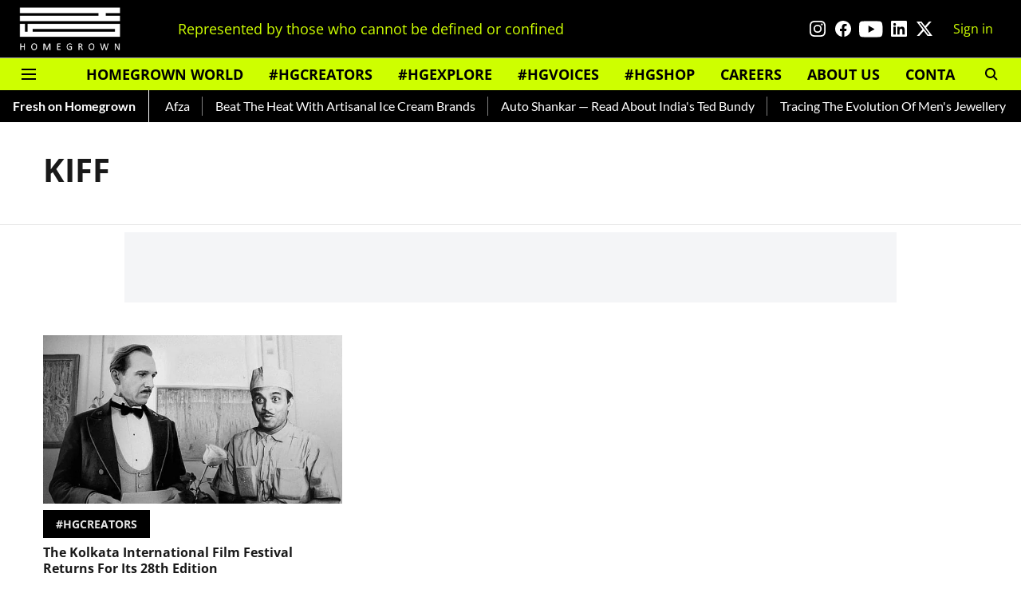

--- FILE ---
content_type: text/html; charset=utf-8
request_url: https://www.google.com/recaptcha/api2/aframe
body_size: 265
content:
<!DOCTYPE HTML><html><head><meta http-equiv="content-type" content="text/html; charset=UTF-8"></head><body><script nonce="4Pgt19yDY62cdo-ikvAF8w">/** Anti-fraud and anti-abuse applications only. See google.com/recaptcha */ try{var clients={'sodar':'https://pagead2.googlesyndication.com/pagead/sodar?'};window.addEventListener("message",function(a){try{if(a.source===window.parent){var b=JSON.parse(a.data);var c=clients[b['id']];if(c){var d=document.createElement('img');d.src=c+b['params']+'&rc='+(localStorage.getItem("rc::a")?sessionStorage.getItem("rc::b"):"");window.document.body.appendChild(d);sessionStorage.setItem("rc::e",parseInt(sessionStorage.getItem("rc::e")||0)+1);localStorage.setItem("rc::h",'1765674228666');}}}catch(b){}});window.parent.postMessage("_grecaptcha_ready", "*");}catch(b){}</script></body></html>

--- FILE ---
content_type: application/javascript; charset=UTF-8
request_url: https://homegrown.co.in/cdn-cgi/challenge-platform/h/g/scripts/jsd/5eaf848a0845/main.js?
body_size: 4702
content:
window._cf_chl_opt={xkKZ4:'g'};~function(R2,a,v,J,L,V,H,h){R2=M,function(I,b,RU,R1,g,S){for(RU={I:403,b:451,g:435,S:356,m:467,B:442,f:377,A:457,F:406,W:439,Z:380},R1=M,g=I();!![];)try{if(S=parseInt(R1(RU.I))/1+-parseInt(R1(RU.b))/2*(parseInt(R1(RU.g))/3)+-parseInt(R1(RU.S))/4*(parseInt(R1(RU.m))/5)+parseInt(R1(RU.B))/6*(parseInt(R1(RU.f))/7)+-parseInt(R1(RU.A))/8*(parseInt(R1(RU.F))/9)+parseInt(R1(RU.W))/10+parseInt(R1(RU.Z))/11,b===S)break;else g.push(g.shift())}catch(m){g.push(g.shift())}}(R,566245),a=this||self,v=a[R2(427)],J=function(RW,RF,RA,Rf,RB,RS,RM,b,g,S){return RW={I:404,b:386},RF={I:370,b:370,g:397,S:370,m:383,B:369,f:369,A:370},RA={I:391},Rf={I:444},RB={I:391,b:369,g:361,S:394,m:354,B:394,f:354,A:361,F:394,W:444,Z:397,O:397,o:444,z:370,j:370,k:394,y:354,e:444,C:397,N:444,Q:397,x:397,T:444,D:397,c:397,R0:383},RS={I:371,b:369},RM=R2,b=String[RM(RW.I)],g={'h':function(m){return null==m?'':g.g(m,6,function(B,RI){return RI=M,RI(RS.I)[RI(RS.b)](B)})},'g':function(B,A,F,Rb,W,Z,O,o,z,j,y,C,N,Q,x,T,D,R0){if(Rb=RM,null==B)return'';for(Z={},O={},o='',z=2,j=3,y=2,C=[],N=0,Q=0,x=0;x<B[Rb(RB.I)];x+=1)if(T=B[Rb(RB.b)](x),Object[Rb(RB.g)][Rb(RB.S)][Rb(RB.m)](Z,T)||(Z[T]=j++,O[T]=!0),D=o+T,Object[Rb(RB.g)][Rb(RB.B)][Rb(RB.f)](Z,D))o=D;else{if(Object[Rb(RB.A)][Rb(RB.F)][Rb(RB.m)](O,o)){if(256>o[Rb(RB.W)](0)){for(W=0;W<y;N<<=1,A-1==Q?(Q=0,C[Rb(RB.Z)](F(N)),N=0):Q++,W++);for(R0=o[Rb(RB.W)](0),W=0;8>W;N=N<<1.86|1.69&R0,A-1==Q?(Q=0,C[Rb(RB.Z)](F(N)),N=0):Q++,R0>>=1,W++);}else{for(R0=1,W=0;W<y;N=R0|N<<1,A-1==Q?(Q=0,C[Rb(RB.O)](F(N)),N=0):Q++,R0=0,W++);for(R0=o[Rb(RB.o)](0),W=0;16>W;N=N<<1|R0&1.81,A-1==Q?(Q=0,C[Rb(RB.Z)](F(N)),N=0):Q++,R0>>=1,W++);}z--,0==z&&(z=Math[Rb(RB.z)](2,y),y++),delete O[o]}else for(R0=Z[o],W=0;W<y;N=N<<1|1.1&R0,A-1==Q?(Q=0,C[Rb(RB.O)](F(N)),N=0):Q++,R0>>=1,W++);o=(z--,0==z&&(z=Math[Rb(RB.j)](2,y),y++),Z[D]=j++,String(T))}if(o!==''){if(Object[Rb(RB.A)][Rb(RB.k)][Rb(RB.y)](O,o)){if(256>o[Rb(RB.e)](0)){for(W=0;W<y;N<<=1,A-1==Q?(Q=0,C[Rb(RB.C)](F(N)),N=0):Q++,W++);for(R0=o[Rb(RB.N)](0),W=0;8>W;N=R0&1.74|N<<1,Q==A-1?(Q=0,C[Rb(RB.Q)](F(N)),N=0):Q++,R0>>=1,W++);}else{for(R0=1,W=0;W<y;N=N<<1.72|R0,Q==A-1?(Q=0,C[Rb(RB.x)](F(N)),N=0):Q++,R0=0,W++);for(R0=o[Rb(RB.T)](0),W=0;16>W;N=N<<1|1.8&R0,Q==A-1?(Q=0,C[Rb(RB.x)](F(N)),N=0):Q++,R0>>=1,W++);}z--,z==0&&(z=Math[Rb(RB.z)](2,y),y++),delete O[o]}else for(R0=Z[o],W=0;W<y;N=1.46&R0|N<<1,A-1==Q?(Q=0,C[Rb(RB.D)](F(N)),N=0):Q++,R0>>=1,W++);z--,0==z&&y++}for(R0=2,W=0;W<y;N=N<<1|1.57&R0,A-1==Q?(Q=0,C[Rb(RB.c)](F(N)),N=0):Q++,R0>>=1,W++);for(;;)if(N<<=1,A-1==Q){C[Rb(RB.x)](F(N));break}else Q++;return C[Rb(RB.R0)]('')},'j':function(m,Rg){return Rg=RM,null==m?'':m==''?null:g.i(m[Rg(RA.I)],32768,function(B,Ri){return Ri=Rg,m[Ri(Rf.I)](B)})},'i':function(B,A,F,Rt,W,Z,O,o,z,j,y,C,N,Q,x,T,R0,D){for(Rt=RM,W=[],Z=4,O=4,o=3,z=[],C=F(0),N=A,Q=1,j=0;3>j;W[j]=j,j+=1);for(x=0,T=Math[Rt(RF.I)](2,2),y=1;T!=y;D=C&N,N>>=1,N==0&&(N=A,C=F(Q++)),x|=y*(0<D?1:0),y<<=1);switch(x){case 0:for(x=0,T=Math[Rt(RF.b)](2,8),y=1;T!=y;D=C&N,N>>=1,N==0&&(N=A,C=F(Q++)),x|=y*(0<D?1:0),y<<=1);R0=b(x);break;case 1:for(x=0,T=Math[Rt(RF.b)](2,16),y=1;y!=T;D=C&N,N>>=1,N==0&&(N=A,C=F(Q++)),x|=(0<D?1:0)*y,y<<=1);R0=b(x);break;case 2:return''}for(j=W[3]=R0,z[Rt(RF.g)](R0);;){if(Q>B)return'';for(x=0,T=Math[Rt(RF.b)](2,o),y=1;T!=y;D=C&N,N>>=1,0==N&&(N=A,C=F(Q++)),x|=(0<D?1:0)*y,y<<=1);switch(R0=x){case 0:for(x=0,T=Math[Rt(RF.S)](2,8),y=1;T!=y;D=N&C,N>>=1,N==0&&(N=A,C=F(Q++)),x|=y*(0<D?1:0),y<<=1);W[O++]=b(x),R0=O-1,Z--;break;case 1:for(x=0,T=Math[Rt(RF.I)](2,16),y=1;y!=T;D=N&C,N>>=1,0==N&&(N=A,C=F(Q++)),x|=(0<D?1:0)*y,y<<=1);W[O++]=b(x),R0=O-1,Z--;break;case 2:return z[Rt(RF.m)]('')}if(Z==0&&(Z=Math[Rt(RF.S)](2,o),o++),W[R0])R0=W[R0];else if(O===R0)R0=j+j[Rt(RF.B)](0);else return null;z[Rt(RF.g)](R0),W[O++]=j+R0[Rt(RF.f)](0),Z--,j=R0,Z==0&&(Z=Math[Rt(RF.A)](2,o),o++)}}},S={},S[RM(RW.b)]=g.h,S}(),L={},L[R2(436)]='o',L[R2(440)]='s',L[R2(448)]='u',L[R2(388)]='z',L[R2(416)]='n',L[R2(382)]='I',L[R2(410)]='b',V=L,a[R2(351)]=function(I,g,S,B,Rk,Rj,Rr,RG,F,W,Z,O,o,z){if(Rk={I:420,b:437,g:400,S:420,m:373,B:441,f:464,A:441,F:431,W:417,Z:391,O:438,o:352},Rj={I:428,b:391,g:465},Rr={I:361,b:394,g:354,S:397},RG=R2,g===null||void 0===g)return B;for(F=E(g),I[RG(Rk.I)][RG(Rk.b)]&&(F=F[RG(Rk.g)](I[RG(Rk.S)][RG(Rk.b)](g))),F=I[RG(Rk.m)][RG(Rk.B)]&&I[RG(Rk.f)]?I[RG(Rk.m)][RG(Rk.A)](new I[(RG(Rk.f))](F)):function(j,Rn,y){for(Rn=RG,j[Rn(Rj.I)](),y=0;y<j[Rn(Rj.b)];j[y]===j[y+1]?j[Rn(Rj.g)](y+1,1):y+=1);return j}(F),W='nAsAaAb'.split('A'),W=W[RG(Rk.F)][RG(Rk.W)](W),Z=0;Z<F[RG(Rk.Z)];O=F[Z],o=K(I,g,O),W(o)?(z=o==='s'&&!I[RG(Rk.O)](g[O]),RG(Rk.o)===S+O?A(S+O,o):z||A(S+O,g[O])):A(S+O,o),Z++);return B;function A(j,y,RX){RX=M,Object[RX(Rr.I)][RX(Rr.b)][RX(Rr.g)](B,y)||(B[y]=[]),B[y][RX(Rr.S)](j)}},H=R2(413)[R2(459)](';'),h=H[R2(431)][R2(417)](H),a[R2(374)]=function(I,g,Re,RP,S,m,B,A){for(Re={I:390,b:391,g:408,S:397,m:376},RP=R2,S=Object[RP(Re.I)](g),m=0;m<S[RP(Re.b)];m++)if(B=S[m],B==='f'&&(B='N'),I[B]){for(A=0;A<g[S[m]][RP(Re.b)];-1===I[B][RP(Re.g)](g[S[m]][A])&&(h(g[S[m]][A])||I[B][RP(Re.S)]('o.'+g[S[m]][A])),A++);}else I[B]=g[S[m]][RP(Re.m)](function(F){return'o.'+F})},Y();function P(I,b,Rw,Rd,Rh,RH,R6,g,S,m){Rw={I:446,b:445,g:423,S:379,m:455,B:418,f:402,A:429,F:409,W:424,Z:399,O:463,o:385,z:353,j:407,k:407,y:350,e:407,C:434,N:386,Q:375},Rd={I:422},Rh={I:349,b:349,g:372,S:461},RH={I:399},R6=R2,g=a[R6(Rw.I)],console[R6(Rw.b)](a[R6(Rw.g)]),S=new a[(R6(Rw.S))](),S[R6(Rw.m)](R6(Rw.B),R6(Rw.f)+a[R6(Rw.g)][R6(Rw.A)]+R6(Rw.F)+g.r),g[R6(Rw.W)]&&(S[R6(Rw.Z)]=5e3,S[R6(Rw.O)]=function(R7){R7=R6,b(R7(RH.I))}),S[R6(Rw.o)]=function(R8){R8=R6,S[R8(Rh.I)]>=200&&S[R8(Rh.b)]<300?b(R8(Rh.g)):b(R8(Rh.S)+S[R8(Rh.b)])},S[R6(Rw.z)]=function(R9){R9=R6,b(R9(Rd.I))},m={'t':G(),'lhr':v[R6(Rw.j)]&&v[R6(Rw.k)][R6(Rw.y)]?v[R6(Rw.e)][R6(Rw.y)]:'','api':g[R6(Rw.W)]?!![]:![],'payload':I},S[R6(Rw.C)](J[R6(Rw.N)](JSON[R6(Rw.Q)](m)))}function s(S,m,Rl,RR,B,f,A,F,W,Z,O,o){if(Rl={I:456,b:405,g:446,S:402,m:423,B:429,f:411,A:430,F:379,W:455,Z:418,O:399,o:463,z:443,j:423,k:466,y:452,e:423,C:365,N:412,Q:364,x:469,T:387,D:392,c:450,R0:355,RS:367,Rm:434,RB:386},RR=R2,!X(.01))return![];f=(B={},B[RR(Rl.I)]=S,B[RR(Rl.b)]=m,B);try{A=a[RR(Rl.g)],F=RR(Rl.S)+a[RR(Rl.m)][RR(Rl.B)]+RR(Rl.f)+A.r+RR(Rl.A),W=new a[(RR(Rl.F))](),W[RR(Rl.W)](RR(Rl.Z),F),W[RR(Rl.O)]=2500,W[RR(Rl.o)]=function(){},Z={},Z[RR(Rl.z)]=a[RR(Rl.j)][RR(Rl.k)],Z[RR(Rl.y)]=a[RR(Rl.e)][RR(Rl.C)],Z[RR(Rl.N)]=a[RR(Rl.m)][RR(Rl.Q)],Z[RR(Rl.x)]=a[RR(Rl.m)][RR(Rl.T)],O=Z,o={},o[RR(Rl.D)]=f,o[RR(Rl.c)]=O,o[RR(Rl.R0)]=RR(Rl.RS),W[RR(Rl.Rm)](J[RR(Rl.RB)](o))}catch(z){}}function d(RC,Rs,g,S,m,B,f){Rs=(RC={I:425,b:357,g:426,S:401,m:433,B:449,f:453,A:454,F:381,W:462,Z:362,O:449,o:395},R2);try{return g=v[Rs(RC.I)](Rs(RC.b)),g[Rs(RC.g)]=Rs(RC.S),g[Rs(RC.m)]='-1',v[Rs(RC.B)][Rs(RC.f)](g),S=g[Rs(RC.A)],m={},m=cJDYB1(S,S,'',m),m=cJDYB1(S,S[Rs(RC.F)]||S[Rs(RC.W)],'n.',m),m=cJDYB1(S,g[Rs(RC.Z)],'d.',m),v[Rs(RC.O)][Rs(RC.o)](g),B={},B.r=m,B.e=null,B}catch(A){return f={},f.r={},f.e=A,f}}function n(RE,R5,I,b,g){return RE={I:384,b:432},R5=R2,I=3600,b=G(),g=Math[R5(RE.I)](Date[R5(RE.b)]()/1e3),g-b>I?![]:!![]}function E(I,Rz,Rq,g){for(Rz={I:400,b:390,g:396},Rq=R2,g=[];I!==null;g=g[Rq(Rz.I)](Object[Rq(Rz.b)](I)),I=Object[Rq(Rz.g)](I));return g}function X(I,Ru,R3){return Ru={I:419},R3=R2,Math[R3(Ru.I)]()<I}function G(RK,R4,I){return RK={I:446,b:384},R4=R2,I=a[R4(RK.I)],Math[R4(RK.b)](+atob(I.t))}function Y(RD,RT,RQ,RJ,I,b,g,S,m){if(RD={I:446,b:424,g:447,S:414,m:359,B:359,f:460,A:470},RT={I:447,b:414,g:470},RQ={I:468},RJ=R2,I=a[RJ(RD.I)],!I)return;if(!n())return;(b=![],g=I[RJ(RD.b)]===!![],S=function(Rp,B){if(Rp=RJ,!b){if(b=!![],!n())return;B=d(),P(B.r,function(f){l(I,f)}),B.e&&s(Rp(RQ.I),B.e)}},v[RJ(RD.g)]!==RJ(RD.S))?S():a[RJ(RD.m)]?v[RJ(RD.B)](RJ(RD.f),S):(m=v[RJ(RD.A)]||function(){},v[RJ(RD.A)]=function(RL){RL=RJ,m(),v[RL(RT.I)]!==RL(RT.b)&&(v[RL(RT.g)]=m,S())})}function R(M0){return M0='contentDocument,Function,hhzn3,gKwbC5,event,jsd,parent,charAt,pow,5tri0FSWKLcBVTyRb-DM7Gp1hEI9HAXUJzqfQYCo$wP6ZOsknjdmg3+xav8N4l2eu,success,Array,Qgcf5,stringify,map,77XCnqYP,function,XMLHttpRequest,8420742OxLUmZ,clientInformation,bigint,join,floor,onload,YBuqYJMxc,gRjkt7,symbol,[native code],keys,length,errorInfoObject,postMessage,hasOwnProperty,removeChild,getPrototypeOf,push,toString,timeout,concat,display: none,/cdn-cgi/challenge-platform/h/,196464JsysTV,fromCharCode,error,27citHQU,location,indexOf,/jsd/oneshot/5eaf848a0845/0.671147649586463:1765672289:OcmwbC98C3aZil4YAizWrs9M_CmPYYYvPyehbNVWMFA/,boolean,/b/ov1/0.671147649586463:1765672289:OcmwbC98C3aZil4YAizWrs9M_CmPYYYvPyehbNVWMFA/,chlApiRumWidgetAgeMs,_cf_chl_opt;XQlKq9;mpuA2;BYBs3;bqzg9;gtpfA4;SZQFk7;rTYyd6;gTvhm6;ubgT9;JrBNE9;NgAVk0;YBjhw4;WvQh6;cJDYB1;Qgcf5;eHVD2;VJwN2,loading,sid,number,bind,POST,random,Object,isArray,xhr-error,_cf_chl_opt,api,createElement,style,document,sort,xkKZ4,/invisible/jsd,includes,now,tabIndex,send,3088446gUnyUt,object,getOwnPropertyNames,isNaN,7205560ybBoub,string,from,327462kTmKvJ,chlApiSitekey,charCodeAt,log,__CF$cv$params,readyState,undefined,body,chctx,2POEzaU,chlApiUrl,appendChild,contentWindow,open,msg,920952VMNvUs,detail,split,DOMContentLoaded,http-code:,navigator,ontimeout,Set,splice,vKoX8,75DHwMka,error on cf_chl_props,chlApiClientVersion,onreadystatechange,status,href,cJDYB1,d.cookie,onerror,call,source,91148iWUQpk,iframe,cloudflare-invisible,addEventListener,catch,prototype'.split(','),R=function(){return M0},R()}function l(g,S,Rc,RV,m,B,f){if(Rc={I:358,b:424,g:372,S:355,m:415,B:366,f:368,A:393,F:366,W:405,Z:458,O:393},RV=R2,m=RV(Rc.I),!g[RV(Rc.b)])return;S===RV(Rc.g)?(B={},B[RV(Rc.S)]=m,B[RV(Rc.m)]=g.r,B[RV(Rc.B)]=RV(Rc.g),a[RV(Rc.f)][RV(Rc.A)](B,'*')):(f={},f[RV(Rc.S)]=m,f[RV(Rc.m)]=g.r,f[RV(Rc.F)]=RV(Rc.W),f[RV(Rc.Z)]=S,a[RV(Rc.f)][RV(Rc.O)](f,'*'))}function K(I,g,S,Ro,Rv,m){Rv=(Ro={I:360,b:373,g:421,S:373,m:378},R2);try{return g[S][Rv(Ro.I)](function(){}),'p'}catch(B){}try{if(g[S]==null)return void 0===g[S]?'u':'x'}catch(A){return'i'}return I[Rv(Ro.b)][Rv(Ro.g)](g[S])?'a':g[S]===I[Rv(Ro.S)]?'E':g[S]===!0?'T':!1===g[S]?'F':(m=typeof g[S],Rv(Ro.m)==m?U(I,g[S])?'N':'f':V[m]||'?')}function U(I,g,RZ,Ra){return RZ={I:363,b:361,g:398,S:354,m:408,B:389},Ra=R2,g instanceof I[Ra(RZ.I)]&&0<I[Ra(RZ.I)][Ra(RZ.b)][Ra(RZ.g)][Ra(RZ.S)](g)[Ra(RZ.m)](Ra(RZ.B))}function M(I,b,g){return g=R(),M=function(i,t,a){return i=i-349,a=g[i],a},M(I,b)}}()